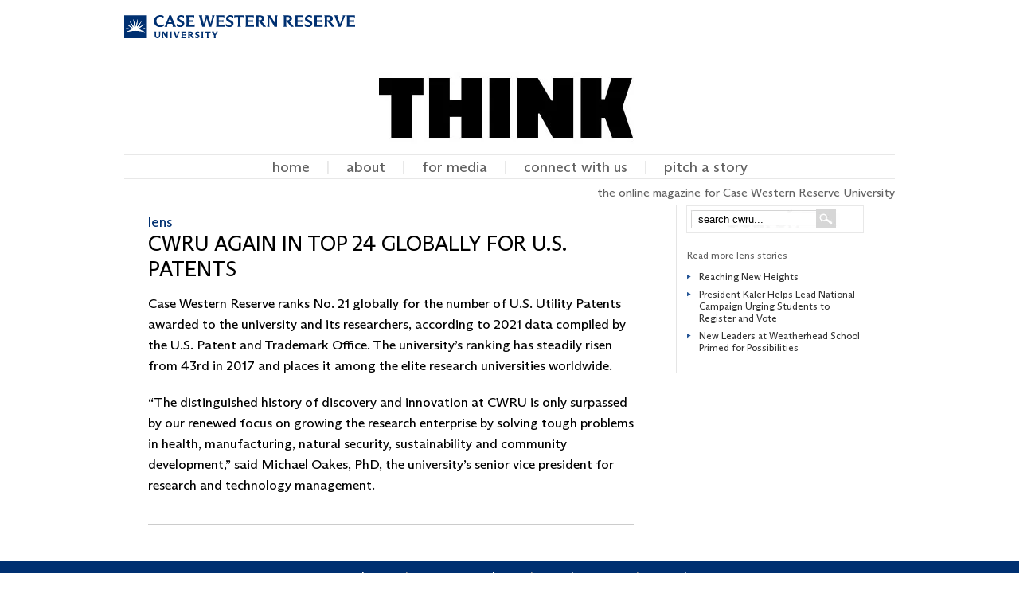

--- FILE ---
content_type: text/html
request_url: https://case.edu/think/fall2022/cwru-again-in-top-24-globally.html
body_size: 13025
content:
<!DOCTYPE html PUBLIC "-//W3C//DTD XHTML 1.0 Strict//EN" "http://www.w3.org/TR/xhtml1/DTD/xhtml1-strict.dtd">
<html xmlns="http://www.w3.org/1999/xhtml" xml:lang="en" lang="en">
<head>
 <meta http-equiv="Content-Type" content="text/html; charset=utf-8"/>
 <meta name="description" content="Case Western Reserve ranks No. 21 globally for the number of U.S. Utility Patents awarded to the university and its researchers."/>
 <meta name="Author" content="Case Western Reserve University" />
 
<!-- Google Tag Manager -->
<script type="text/javascript">(function(w,d,s,l,i){w[l]=w[l]||[];w[l].push({'gtm.start':new Date().getTime(),event:'gtm.js'});var f=d.getElementsByTagName(s)[0],j=d.createElement(s),dl=l!='dataLayer'?'&l='+l:'';j.async=true;j.src='https://www.googletagmanager.com/gtm.js?id='+i+dl;f.parentNode.insertBefore(j,f);})(window,document,'script','dataLayer','GTM-M6NQD8');</script>
<!-- End Google Tag Manager -->
<!-- Google Analytics tracking code inserted automatically by the server -->
<script type="text/javascript">
(function(i,s,o,g,r,a,m){i['GoogleAnalyticsObject']=r;i[r]=i[r]||function(){
  (i[r].q=i[r].q||[]).push(arguments)},i[r].l=1*new Date();a=s.createElement(o),
  m=s.getElementsByTagName(o)[0];a.async=1;a.src=g;m.parentNode.insertBefore(a,m)
  })(window,document,'script','//www.google-analytics.com/analytics.js','ga');
ga("create", "UA-620392-2", "auto");
ga("send", "pageview", {"page":"/think/fall2022/cwru-again-in-top-24-globally.html"});
</script>
<!-- End Google Analytics Code -->
<title> CWRU Again In Top 24 Globally for U.S. Patents | Think magazine | CWRU</title>

 <!-- Open Graph data -->
 <meta property="og:title" content="CWRU Again In Top 24 Globally for U.S. Patents" />
 <meta property="og:type" content="article" />
 <meta property="og:url" content="https://case.edu/think/fall2022/cwru-again-in-top-24-globally.html" />
 <meta property="og:image" content="http://www.case.edu/think/fall2022/images/body/cwru-sign-feat.jpg" />
 <meta property="og:description" content="Case Western Reserve ranks No. 21 globally for the number of U.S. Utility Patents awarded to the university and its researchers." />

 <!-- Twitter Card Metatags -->
<meta name="twitter:title" content="CWRU Again In Top 24 Globally for U.S. Patents">
<meta name="twitter:description" content="Case Western Reserve ranks No. 21 globally for the number of U.S. Utility Patents awarded to the university and its researchers.">
<meta name="twitter:image" content="http://www.case.edu/think/fall2022/images/body/cwru-sign-feat.jpg">
<meta name="twitter:card" content="summary_large_image">

 <!-- Central Stylesheets -->
 <link href="https://case.edu/think/stylesheets/core.css" rel="stylesheet" type="text/css" />
 <link href="https://case.edu/think/stylesheets/layout.css" rel="stylesheet" type="text/css" />

 <!--Exceptions-->
 <!--[if IE 6]><link href="https://case.edu/think/stylesheets/ie6.css" type="text/css" rel="stylesheet" media="screen" /><![endif]-->
 <!--[if IE 7]><link href="https://case.edu/think/stylesheets/ie7.css" type="text/css" rel="stylesheet" media="screen" /><![endif]-->
 <!--[if IE 8]><link href="stylesheets/ie8.css" type="text/css" rel="stylesheet" media="screen" /><![endif]-->

 <!--Site-specific or Page-specific Stylesheets-->
 <link href="https://case.edu/think/stylesheets/story2014.css" rel="stylesheet" type="text/css" />
 <link href="https://case.edu/think/fall2021/css/fall2021.css" rel="stylesheet" type="text/css" />

 <!--Print Stylesheet-->
 <link href="https://case.edu/think/stylesheets/print.css" media="print" rel="stylesheet" type="text/css" />

 <!--Javascripts-->

 <!--addthis-->
 <script type="text/javascript">var addthis_config = {"data_track_addressbar":true};</script>
 <script type="text/javascript" src="//s7.addthis.com/js/300/addthis_widget.js#pubid=ra-53710c1c2dbb73f2"></script>
</head>

<body>
<!-- Google Tag Manager (noscript) -->
<noscript><iframe src="https://www.googletagmanager.com/ns.html?id=GTM-M6NQD8" height="0" width="0" style="display:none;visibility:hidden"></iframe></noscript>
<!-- End Google Tag Manager (noscript) -->

<script type="text/javascript" src="//webapps.case.edu/t4/rave/add_banner"></script>

 <div id="skip_links">
   <ul>
     <li><a href="#topnav">Skip to Navigation</a></li>
     <li><a href="#content">Skip to Content</a></li>
   </ul>
 </div>

 <div class="wrapper">
   <div id="header">
	<div id="topBar">
		<div id="caseLogo">
			<h2 id="uhome" title="Case Western Reserve University"><a href="http://www.case.edu" rel="home" class="replace">Case
					Western Reserve University<span></span></a></h2>
		</div>
		<a href="#"></a>
	</div>
	<div id="toplogo">
		<!--think magazine logo-->
		<a href="http://case.edu/think/"><img src="http://case.edu/think/images/title2.jpg" /></a>

	</div>

	<!--Navigation-->
	<div id="topnav">
		<ul>
			<li><a href="http://www.case.edu/think/">home</a></li>
			<li>|</li>
			<li><a href="http://www.case.edu/think/about.html">about</a></li>
			<li>|</li>
			<li><a href="http://www.case.edu/umc/media-relations/contact-us/">for&nbsp;media</a></li>
			<li>|</li>
			<li><a href="https://case.edu/think/connect/">connect with us</a></li>
			<li>|</li>
			<li><a href="http://www.case.edu/think/story-tips.html">pitch a story</a></li>
			<li>
				<!--|</li>
			<li><a href="http://www.case.edu/magazine/connect">connect</a></li>-->
		</ul>
	</div>

	<!--purpose line-->
	<div id="lineissue">
		<p>the online magazine for Case Western Reserve University</p>
	</div>
</div>
 </div>

 <!--Begin magazine home page content-->
 <div class="wrapper">
   <div id="content">

     <!--Story content-->
     <div id="story" class="story2col">

       <h3 class="article-section">lens</h3>
       <h2 class="article-title">CWRU Again In Top 24 Globally for U.S. Patents</h2>
       <br>
    
<p>Case Western Reserve ranks No. 21 globally for the number of U.S. Utility Patents awarded to the university and its researchers, according to 2021 data compiled by the U.S. Patent and Trademark Office. The university’s ranking has steadily risen from 43rd in 2017 and places it among the elite research universities worldwide.</p> 

<p>“The distinguished history of discovery and innovation at CWRU is only surpassed by our renewed focus on growing the research enterprise by solving tough problems in health, manufacturing, natural security, sustainability and community development,” said Michael Oakes, PhD, the university’s senior vice president for research and technology management.</p>


       <!--Bookmarks and sharing-->
       <div id="bookmarkSection">
         <ul>
           <!-- <li class="facebookLike"><a href="?printable=true" onClick="window.print()">print</a></li> -->
           <li class="bookmarkGen">
             <!-- AddThis Button BEGIN -->
             <div class="addthis_toolbox addthis_default_style ">
               <a class="addthis_button_facebook_like" fb:like:layout="button_count"></a>
               <a class="addthis_button_tweet"></a>
               <a class="addthis_counter addthis_pill_style"></a>
             </div>
             <script type="text/javascript">var addthis_config = {"data_track_addressbar":true};</script>
             <script type="text/javascript" src="//s7.addthis.com/js/300/addthis_widget.js#pubid=ra-53710c1c2dbb73f2"></script>
             <!-- AddThis Button END -->
           </li>
         </ul>
       </div>
       <!--End story sharing-->
     </div>


     <!--Magazine sidebar, search, text and extras-->
     <div id="right2col">
       <div id="rightcol">

         <!--Search, related, -->
         
                                <div id="sidesearch">



<label for="q" style="display:none">search</label>



          <form action="//www.google.com/cse"  target="_parent" name="searchForm" >
            <input type="hidden" name="cx" value="013802920388319893419:7wtcwv_ppd8" />
            <input type="hidden" name="ie" value="UTF-8" />
            <input type="text" name="q" size="30" value="search cwru..." onfocus="if(!this._haschanged){this.value=''};this._haschanged=true;" style="border:0; position:relative; top:-6px; left:10px; margin-right:10px; width:145px;"/>
            <input type="image" name="sa" class="search-btn" src="/think/stylesheets/images/searchbutton.jpg" alt="Search Button">
          </form>

</div><!-- .search -->









         <!--End side controls-->

         <!--Sidebar for story extras-->
         <div id="topsidebar" class="sidebar">
           <div class="sidecontent">
             <span class="sidebarHeader">Read more lens stories</span>
             <p class="sidep">
               <a href="https://case.edu/think/fall2022/reaching-new-heights.html">Reaching New Heights</a>
             </p>
             <p class="sidep">
                <a href="https://case.edu/think/fall2022/president-kaler-helps-lead-national-campaign.html">President Kaler Helps Lead National Campaign Urging Students to Register and Vote</a>
             </p>
             <p class="sidep">
               <a href="https://case.edu/think/fall2022/new-leaders-at-weatherhead.html">New Leaders at Weatherhead School Primed for Possibilities</a>
             </p>
           </div>
         </div>
       </div>
       <!--End Sidebar for story extras-->
     </div>

   </div>
 </div>
 <!--End magazine home page content-->
 <div id="footer">
	<div class="wrapper">
	</div>
	<div style="color:#0a304e;" id="footerin">
		<div class="wrapper">
			<ul>

				<li><a href="http://www.case.edu/think/archive" target="_blank">archives</a></li>
				<li>|</li>
				<li><a href="http://www.case.edu/think/connect" target="_blank">connect with us</a></li>
				<li>|</li>
				<li><a href="http://www.case.edu/think/story-tips.html" target="_blank">pitch a story</a></li>
				<!-- <li>|</li>
				<li><a href="http://www.case.edu/think/subscribe.html" target="_blank">subscribe</a></li> -->
				<li>|</li>
				<li><a href="http://www.case.edu/think/search.html" target="_blank">search</a></li>
			</ul>
		</div>
	</div>
	<div id="footerextra" class="wrapper">

		<div class="footerextras">
			<h4>featured in this issue</h4>

			<ul>
	<li><a href="https://case.edu/think/spring2025/research-care-and-connection.html">
		<h1>Research, Care and Connection</h1>
	The Case Comprehensive Cancer Center delivers pioneering advances for Northeast Ohio and beyond</a></li>

	<li><a href="https://case.edu/think/spring2025/art-history-in-action.html">
		<h1>Art History <i>in Action</i></h1>
		Erin Benay is at the forefront of redefining humanities education</a></li>
        
    <li><a href="https://case.edu/think/spring2025/a-pioneering-mind.html">
		<h1>A Pioneering Mind</h1>
		Alumnus Terrence Sejnowski is a groundbreaking neuroscientist and AI researcher who has spent his career connecting ideas&mdash;and people</a></li>
</ul>


		</div>

		<div id="footerextrasmid" class="footerextras">
			<h4>find us on facebook</h4>

			<iframe src="//www.facebook.com/plugins/likebox.php?href=https%3A%2F%2Fwww.facebook.com%2Fcasewesternreserve&amp;width=279&amp;height=290&amp;colorscheme=light&amp;show_faces=true&amp;header=true&amp;stream=false&amp;show_border=true"
			 scrolling="no" frameborder="0" style="border:none; overflow:hidden; width:279px; height:290px;" allowTransparency="true"></iframe>

		</div>
		<div id="footerextraslast" class="footerextras">
			<h4>get daily updates</h4>

			<a href="http://thedaily.case.edu/news/" target="_blank" title="The Daily, Digital News of Case Western Reserve University.">
				<img style="border: solid 1px #cdcdcd;" class="contestBox" src="http://www.case.edu/think/images/thinkbox.png" alt="The Daily, Digital News of Case Western Reserve University." /></a>
			<h4 class="contestFootro">Wondering what's happening on campus? <br /><a href="http://thedaily.case.edu/news/"
				 target="_blank">Read the latest CWRU news on<br> <em>The Daily</em></a></h4>

		</div>
	</div>
	<div id="footclaimer" class="wrapper">
		<p>&copy; 2024 Case Western Reserve University, Cleveland, Ohio 44106. All rights reserved. <a href="mailto:magazine@case.edu">Contact
				think.</a></p>
		<p class="socialicons">




			<a href="http://www.facebook.com/casewesternreserve" title="follow Case Western Reserve University on Facebook"
			 target="_blank"><img src="http://case.edu/think/includes/images/facebook.png" alt="follow Case Western Reserve University on Facebook" /></a>

			<a href="http://twitter.com/cwru" title="follow Case Western Reserve University on Twitter" target="_blank"><img src="http://case.edu/think/includes/images/twitter.png"
				 alt="follow Case Western Reserve University on Twitter" /></a>

			<a href="http://www.youtube.com/case" title="check out Case Western Reserve University videos on YouTube" target="_blank"><img
				 src="http://case.edu/think/includes/images/youtube.png" alt="check out Case Western Reserve University videos on YouTube" /></a>


			<a href="http://cwru-daily.com/news/feed/" title="get our news delivered via RSS" target="_blank"><img src="http://case.edu/think/includes/images/rss.png"
				 alt="get our news delivered via RSS" /></a>

		</p>

	</div>
</div>


 </body>
</html>


--- FILE ---
content_type: text/css
request_url: https://case.edu/think/stylesheets/core.css
body_size: 550
content:
/******************************************************* // casedotedu core elements // *****************************************************/

/*Power on Arizona!*/
@font-face {
	font-family: "Arizona";
	src: url("https://dudbm6bcnmy8e.cloudfront.net/cwru/fonts/Arizona-Fonts/Arizona-Sans/ABCArizonaSans-Regular.woff2") format("woff2"),url("https://dudbm6bcnmy8e.cloudfront.net/cwru/fonts/Arizona-Fonts/Arizona-Sans/ABCArizonaSans-Regular.woff") format("woff"),url("https://dudbm6bcnmy8e.cloudfront.net/cwru/fonts/Arizona-Fonts/Arizona-Sans/ABCArizonaSans-Regular.otf") format("opentype");
	font-weight: normal;
	font-style: normal
  }

    
/* Reset CSS */
/*///////////////////////////////////////////////////////*/
/*///////////////////////////////////////////////////////*/

*						
	{
	margin:0; 
	padding:0;
	}

body
	{
	font-size:12px;
	font-family: "Arizona", sans-serif;
	min-height:400px;
	overflow-x:hidden;
	}

/* Remove possible quote marks from <q>/<blockquote> */
blockquote	
	{
	color:#003071;
	}

blockquote:before, blockquote:after, q:before, q:after 
	{ 
	content: ""; 
	}
	
blockquote, q 
	{ 
	quotes: "" ""; 
	}

/* Image replacement */
/*///////////////////////////////////////////////////////*/
/*///////////////////////////////////////////////////////*/

.replace
	{
	outline: none;
	display: block; 
	position:relative;
	overflow:hidden;
	text-decoration:none;
	} 

.replace span
	{ 
	display:block; 
	position:absolute; 
	top:0px; 
	left:0px; 
	z-index:1; 
	text-decoration:none;
	}

/* Link styles */
/*///////////////////////////////////////////////////////*/
/*///////////////////////////////////////////////////////*/
	
h1 a
	{
	color:#fff;
	text-transform:uppercase;
	font-weight:normal;
	}

h1 a:visited
	{
	color:#fff;
	}

h1 a:hover
	{
	color:#CCCCCC;
	}

a
	{
	text-decoration:none;
	}

a:hover
	{
	text-decoration:underline;
	}



a						
	{
	color:#666;
	text-decoration:none;
	}
	
/*a:visited
	{
	cursor: pointer;
	color: #4d7992;
	text-decoration: none;
	outline: none;
	}
*/
a:hover
	{
	cursor: pointer;
	/* color: #003071; */
	text-decoration: none;
	}
	


a img				
	{
	border:none;
	}

/* Heading styles */
/*///////////////////////////////////////////////////////*/
/*///////////////////////////////////////////////////////*/

h1
	{
	margin:0; 
	padding:0;
	color:#000;
	font-size:200px;
	font-weight:600;
	}

h2, h2 a
	{
	text-transform:uppercase;
	padding:0px;
	color:#000;
	font-size:19px;
	font-weight:normal;
	}
	
h3						
	{
	text-transform:lowercase; 
	padding:0px;
	color:#626262; 
	font-size:25px; 
	font-weight:normal;
	}

h4
	{
	text-transform:lowercase; 
	padding:0px;
	color:#626262; 
	font-size:25px; 
	font-weight:normal;
	}

h5						
	{
	padding:0px;
	color:#626262; 
	font-size:25px; 
	font-weight:bold;
    line-height: 1.3em;
	}

/* General formatting and styles */
/*///////////////////////////////////////////////////////*/
/*///////////////////////////////////////////////////////*/
p						
	{
	padding-bottom:20px; 
	}

ul
	{
	list-style:inherit;
	}

dl					
	{
	color:#011E3F;
	}

dt
	{
	margin:20px 0 0;
	font-weight:bold;
	}
dd					
	{}

span.green
	{
	color:#61A530;
	}

/*Arizonaize it all*/
h1, h2, h3, h4, h5, h6, p
    {
		font-family: "Arizona", sans-serif;
	}
    

--- FILE ---
content_type: text/css
request_url: https://case.edu/think/stylesheets/layout.css
body_size: 1769
content:
/************************************************* // casedotedu layout (page and navigation) elements // ***********************************************/

/*Power on Arizona!*/
@font-face {
	font-family: "Arizona";
	src: url("https://dudbm6bcnmy8e.cloudfront.net/cwru/fonts/Arizona-Fonts/Arizona-Sans/ABCArizonaSans-Regular.woff2") format("woff2"),url("https://dudbm6bcnmy8e.cloudfront.net/cwru/fonts/Arizona-Fonts/Arizona-Sans/ABCArizonaSans-Regular.woff") format("woff"),url("https://dudbm6bcnmy8e.cloudfront.net/cwru/fonts/Arizona-Fonts/Arizona-Sans/ABCArizonaSans-Regular.otf") format("opentype");
	font-weight: normal;
	font-style: normal
  }
    
/* BODY specs */
/*///////////////////////////////////////////////////////*/
/*///////////////////////////////////////////////////////*/


#skip_links				
	{
	display:none;
	}

.wrapper				
	{
	margin:0 auto; 
	width:968px; 
	padding:0;
	}

.noprint
	{
	display:none;
	}

/* HEADER config */
/*///////////////////////////////////////////////////////*/
/*///////////////////////////////////////////////////////*/

#header					
	{
	max-width:968px;
	width:100%; 
	margin:0 auto; 
	padding:0;
	}

/* image replacement on the logo */
#toplogo
	{
	width: 194px;
	margin:0 auto;
	margin-top:7px;
	padding:0px;
    margin-left: 320px;
	}

#printlogo
	{
	display:none;
	}

#uhome a
	{
	width: 290px;
	height: 65px;
	margin:0px;
	margin-top: 1em;
	padding:0px;
	/* background:url(images/caselogogray.png) no-repeat; */
	background:url(images/caselogoblue.svg) no-repeat; 
	text-decoration:none;
	text-indent:-9999px;
	}

/* #uhome a:hover
	{
	background:url(images/caselogoblue.png) no-repeat;
	} */

#site_title
	{
	width: 194px;
	height: 64px;
	}

#site_title .replace, #site_title .replace span
	{ 
	width: 194px;
	height: 64px; 
	background:url(images/thinklogo.jpg) no-repeat; 
	text-decoration:none;
	}

#lineissue p
	{
	color:#626262;
	text-align:right;
	padding:7px 0px 7px 0px;
	margin:0px;
	font-size:15px;
	}



#lineissue p a
	{
		display:block;
	color:#626262;
	text-align:center;
	padding:7px 0px 7px 0px;
	margin:0px;
	font-size:15px;
	}




/* GLOBAL NAVIGATION configuration */
/*///////////////////////////////////////////////////////*/
/*///////////////////////////////////////////////////////*/
#topnav
	{
	padding:3px;
	margin:10px 0px 0px 0px;
	border-top: #e8e8e8 1px solid;
	border-bottom: #e8e8e8 1px solid;
	text-align:center;
	}

#topnav ul
	{
	color:#e8e8e8;
	font-size:19px;
	}

#topnav ul li
	{
	list-style:none;
	display:inline;
	}

#topnav ul li a
	{
	color:#626262;;
	margin:0px 15px 0px 15px;
	}

#topnav ul li a:hover
	{
	color:#003071;
	text-decoration:none;
	}

/* BODY config */
/*///////////////////////////////////////////////////////*/
/*///////////////////////////////////////////////////////*/

#content				
	{
	float:left;
	margin:0px auto 0 auto; 
	width:968px; 
	padding:0px 0px 0px 0px; 
	text-align:left; 
	margin-bottom:20px;
	}

#content ul
	{
	margin:10px 0 10px 25px;
	}
	
#content li
	{
	margin:3px 0; 
	}
	
	


/* HEADINGS AND STYLES config */
/*///////////////////////////////////////////////////////*/
/*///////////////////////////////////////////////////////*/

	
h3 a						
	{
	color:#626262; 
	text-decoration:none;
	}

h4 a
	{
	color:#bbb;
	text-decoration:none; 
	}

h5 a						
	{
	color:#ddd; 
	text-decoration:none;
	}

h2 a:hover, h3 a:hover, h4 a:hover, h5 a:hover, h6 a:hover
	{
	text-decoration:underline;
	}


.italics
{
	font-style:italic;
}
.bold
{
	font-weight:bold;
}
.author
{
	text-transform:uppercase;
}
h5.subHead
{
	text-transform:none;
}
.photocredit
{
	padding-left:3px;
}
.fullPhotoDiv
{
	width:100%;
	max-width:100% !important;
	margin-top:10px;
	margin-bottom:10px;
	border-right:0px !important;
}

h1
{
	margin:0; 
	padding:0;
	padding-bottom:10px;
	color:#000;
	font-size:20px;
	font-weight:normal;
}


.insidefeatureList 
{
	background-color:#eee; 
	padding:0.5em; 
	margin:0 0 1em 0;
}
.insidefeatureList a, .insidefeatureList a:visited 
{
	color:#003071 !important;
}
.insidefeatureList img 
{
	display:none;
}

.sidebar-related
{
	list-style:none; 
	margin:0 !important;
}
.sidebar-related img 
{
	width:100%;
}
.sidebar-related h6
{
	font-size:14px;
	color:#003071;
}
.sidebar-related li 
{
	margin:15px 0 15px 0 !important;
}
.sidebar-related a, .sidebar-related li a
{
	color:#003071;
}

.photoCollage
{
	display:inline;
}
.photoCollage .photoDiv
{
	display:block;
	margin:0;
	padding:5px;
	border:none;
	max-width:295px;
}

.photoDiv.shelfLife 
{
	width:80px;
	clear:left;
}

.person1, .person2
{
	border-radius:15px;
	padding:15px;
	margin-bottom:15px;
}
.person1
{
	background-color:#eeeeee;
}
.person2
{
	background-color:#CCCCCC;
}
.person1 h5, .person2 h5
{
	display:inline;
	font-size:20px;
}
.person1 h5
{
	color:#ADADAD;
}
.person2 h5
{
	color:#767676 !important;
}
.person1 p, .person2 p
{
	display:inline;
}

/* SEARCH page config */
/*///////////////////////////////////////////////////////*/
/*///////////////////////////////////////////////////////*/
.siteSearch
	{
	width:230px;
	height:32px;
	padding:9px;
	border:#e8e8e8 1px solid;
	
	}

.siteSearch input.text 
	{
	background: none;
	font-family: "Arizona", sans-serif;	
	border: none;
	color: #666;
	font-size:14px;
	font-weight:normal;
	width: 161px;
	w\idth: 161px;
	position:relative;
	top:-5px;
	left:2px;
	}

#searchBtn
	{
	margin-left:21px;
	margin-top:1px;
	}

/* FOOTER config */
/*///////////////////////////////////////////////////////*/
/*///////////////////////////////////////////////////////*/

#footer
	{
	clear: both;
	width:100%;
	min-height:205px;
	}

#footer h4.moretothink
	{
	color:#f5f5f5;
	font-size:50px;
	padding:0px;
	margin:0px;
	margin-bottom:-10px;
	text-align:right;
	}

#footerin
	{
	margin:0px;
	padding:10px;
	width:100%;
	background:#003071;
	text-align:center;
	}

#footerin ul
	{
	color:#fff;
	font-size:1.4em;
	text-align:center;
	}

#footerin ul li
	{
	list-style:none;
	display:inline;
	color:#999;
	text-align:center;
	}

#footerin ul li a
	{
	color:#fff;
	margin:0px 15px 0px 15px;
	}

#footerin ul li a:hover
	{
	color:#D3D3D3;
	text-decoration:none;
	}

#footerextra
	{
	min-height:230px;
	margin-top:10px;
	}

#footerextra h2
	{
	color:#bfbfbf;
	}

#footerextrasmid
	{
	margin-left:65px;
	margin-right:65px;
	}

#footerextrasmid div
    {
    padding-top:5px;
    }

#footerextrasmid ul, #footerextraslast ul
	{
	margin-top:2px;
	}
	
.footerextras
	{
	width:279px;
	float:left;
	font-size:14px;
	}

.footerextras ul
	{
	margin-top:0px;
	margin-left:15px;
	}

.footerextras ul li
	{
	color:#333;
	list-style-image:url(images/arrow.png);
	padding:10px 0px 10px 0px;
	}

.footerextras ul li a
	{
	color:#333;
	}

.footerextras ul li a:hover
	{
	color:#006DA3;
	}

#footerextrasmid ul li
	{
	border-bottom:#999 1px dotted;
	}

#footerextrasmid ul li a
	{
        padding:20px 0px 20px 0px;
	}

#footerextraslast img
	{
	float:right;
	margin:5px 0px 10px 5px; 
	padding:4px; 
	border:#ccc 1px solid;
	}

#footerextraslast img.contestBox
	{
        float:none;
        padding:0px;
        border:none;
	margin:5px 0px 10px 0px; 
	}

#footerextraslast h4.contestFootro
    {
    font-size:14px;
    color:#333;
    text-transform:none;
    line-height:20px;
    }

#footerextraslast h4.contestFootro a
    {
    color:#003071;
    text-decoration:none;
    font-size:17px;
    }
	
p.morefeatured
	{
	margin-top:5px;
	margin-bottom:-20px;
	}

p.morefeatured img
	{
	padding:4px;
	margin:0px;
	border:#ccc 1px solid;
	}

#comments li
	{
	list-style-image:url(images/comment.png);
	}

#footclaimer
	{
	clear:both;
	padding-top:15px;
	text-align:right;
	color:#999;
	}

#footclaimer p
    {
    padding:0px;
    }

#footclaimer p a
	{
	color:#888;
	text-decoration:underline;
	}

#footclaimer p a:hover
	{
	color:#626262;
	}

#footclaimer p.socialicons
    {
    margin:5px 0px 0px 0px;
    padding-bottom:20px;
    }

#footclaimer p.socialicons img
    {
    border:0px;
    }

/*Arizonaize it all*/
h1, h2, h3, h4, h5, h6
    {
		font-family: "Arizona", sans-serif;    
	}


--- FILE ---
content_type: text/css
request_url: https://case.edu/think/stylesheets/story2014.css
body_size: 2227
content:
/******************************************************* // think story layout elements // *****************************************************/

a:link {
    border:none;
    
    
}


/* STORY PAGE styles and configuration */
/*///////////////////////////////////////////////////////*/
/*///////////////////////////////////////////////////////*/
#feature
	{
	width:100%;
	height:234px;
	text-align:center;
	padding:0px;
	background: url(images/blackgrad.png) repeat-x;
	margin-bottom:20px;
	}

#feature div
	{
	width:902px;
	height:220px;
	margin:0 auto;
	padding:7px 0px 7px 0px;
	}

/*story content styles*/
.story2col
	{
	width:610px;
	}
	
#story
	{
	float:left; 
	margin:10px 0px 0px 0px;
	display:block;
	padding-left:30px;
	}

#story ul
	{
	margin-top:0px;
	}
    
#story ul li
    {
    padding-bottom:10px;
    }
    
#story h1
	{
	font-size:26px;
	font-family: "Arizona", sans-serif;	
	line-height:100%;
	
	}
    
#story h2
	{
	font-size:26px;
	font-family: "Arizona", sans-serif;	
	
	}

#story h3
	{
	
	font-size:18px;
	color:#003071;
	text-transform:none;
	font-weight:normal;
	}

#story h4
	{
	text-transform:none;
	color:#999;
	font-size:15px;
	margin-top:5px;
	}	

#story h4.subdeck
	{
	font-weight:normal;
	font-family: "Arizona", sans-serif;	
	color:#999;
	font-size:14px;
	margin-top:0px;
	}

#story h5.firstgraph
	{
	margin-top:25px;
	color:#999;
	font-size:18px;
	text-transform:none;
	}

#story h6
	{
	font-size:14px;
	color:#333;
	}

#story p
	{
	line-height:155%;
	font-size:17px;
	font-family: "Arizona", sans-serif;	

	}

#story p a
	{
	color:#006DA3;
	text-decoration:none;
	}

#story p a:hover
	{
	color:#003071;
	}

#story ul
	{
		font-family: "Arizona", sans-serif;	
		font-size:14px;
	}

#story ul.ranks
	{
	margin-top:5px;
	margin-bottom:25px;
	}

#story p.firstgraph
	{
	margin-top:20px;
	}

#story h3.section
	{
	margin-bottom:15px;
	color:#626262;
	font-size: 20px;
	}

#story h3.needspace
    {
    clear:both;
    padding-top:35px;
    }

#story div.archives
    {
    clear:both;
    float:left;
    margin:40px 0px 0px 0px;
    }

#story div.archives h4 a
    {
    color:#333;    
    }

#story div.archives h4 a:hover
    {
    color:#004480;    
    }
    
#story div.archives p img
    {
    float:left;
    margin-right:15px;
    }

ul.resources, ul.rform
	{
	margin-left:13px;
	line-height:16px;
	font-family: "Arizona", sans-serif;	
	font-size:13px;
	}

ul.resources li
	{
	list-style-image:url(images/arrow.png);
	border-bottom:#999 1px dotted;
	padding:3px 0px 3px 0px;
	}

ul.rform li
	{
	list-style-image:url(images/arrow.png);
	border-bottom:#999 1px dotted;
	padding:3px 0px 10px 0px;
	color:#003071;
	}

ul.resources a
	{
	color:#006DA3;
	text-decoration:none;
	}

ul.resources a:hover
	{
	color:#003071;
	text-decoration:underline;
	}

/*format in-story images*/
div.storyimage
	{
	width:600px;
	float:none;
	margin:0px;
	margin-bottom:20px;
	padding:0px;
	}
	
div.storyimage img
	{
	padding:0px;
	margin:0px;
	}

div.sidecontent a
	{
	color:#333;
	border-bottom:none;
	display: flex;
	}
	div.sidecontent a:before
	{
	content:url(images/arrow.png);
	margin-right: 10px;
	}

div.sidecontent a.media
	{
	color:#006DA3;
	}

div.sidecontent a:hover
	{
	color:#006DA3;
	text-decoration: none;
	}

div.storyimage img, div.storyimageright img, div.storyimageleft img, div.storyimgleft img, div.storyimgright img
	{
	margin-bottom:-3px;
	}

p.storycaption
    {
	margin-top:0px; 
	padding:0px 10px;
	font-style:italic;
	font-family: "Arizona", sans-serif;	
	color:#333;
	background-color:#eee;
	text-align:left;
	}

div.storyimage p.storycaption span.photocredit, div.storyimageright p.storycaption span.photocredit, div.storyimageleft p.storycaption span.photocredit, div.storyimgleft p.storycaption span.photocredit, div.storyimgright p.storycaption span.photocredit
	{
	color:#666;
	}

div.storyimageright
	{
	float:right;
	margin:0px 0px 20px 20px;
	width:300px;
	}

div.storyimgright
	{
	float:right;
	margin:0px 0px 20px 20px;
	}

div.storyimageleft
	{
	float:left;
	margin:0px 20px 20px 0px;
	width:300px;
	}

div.storyimgleft
	{
	float:left;
	margin:0px 20px 20px 0px;
	}

#storyimageleft340
	{
	width:340px;
	}

#storyimagecenter
	{
	text-align:center;
	}

#storyimagesmall
	{
	width:150px;
	}

#storyimagesmalltop
	{
	margin-top:30px;
	width:150px;
	}
	
#imagethumbs {
    height:400px;
    
    
}

#imagethumbs img{
    padding:12px 10px 10px 15px;
    float:left;
    
    
}





/*add, share or bookmark story links*/
#bookmarks
	{
	margin:0px;
	margin-top:15px;
	padding:0px;
	padding-top:5px;
	border-top:#ccc 1px solid;
	}

#bookmarks p
	{
	font-family:"Helvetica Neue", Helvetica, "Lucida Grande", Geneva, Arial, sans-serif;
	font-size:15px;
	font-weight:bold;
	text-align:right;
	}

#bookmarks p a
	{
	font-weight:bold;
	color:#666;
	}

#bookmarks p a:hover
	{
	color:#003071;
	text-decoration:none;
	}

#bookmarks ul
	{
	margin:0px;
	padding:0px;
	position:relative;
	right:0px;
	float:right;
	}

#bookmarks ul li
	{
		font-family: "Arizona", sans-serif;	
		font-size:12px;
	list-style:none;
	display:inline;
	float:left;
	text-transform:uppercase;
	}

#bookmarks ul li.share
	{
	margin:3px 10px 0px 0px;
	}

#bookmarks ul li.first
	{
	margin:0px 4px 0px 0px;
	}

#bookmarks ul li.second
	{
	margin:3px 10px 0px 0px;
	}

#bookmarks ul li a
	{
	margin:0px;
	text-transform:none;
	color:#003071;
	}

#digg .replace, #digg .replace span
	{ 
	width: 16px;
	height: 14px; 
	background:url(images/digg.gif) left bottom no-repeat; 
	text-decoration:none;
	}

#delicious .replace, #delicious .replace span
	{ 
	width: 18px;
	height: 18px; 
	background:url(images/delicious.gif) left bottom no-repeat; 
	text-decoration:none;
	}

#reddit .replace, #reddit .replace span
	{ 
	width: 18px;
	height: 18px; 
	background:url(images/reddit.gif) no-repeat; 
	text-decoration:none;
	}

#facebook .replace, #facebook .replace span
	{ 
	width: 16px;
	height: 16px; 
	background:url(images/facebook.gif) no-repeat; 
	text-decoration:none;
	}

#google .replace, #google .replace span
	{ 
	width: 18px;
	height: 17px; 
	background:url(images/google.jpg) no-repeat; 
	text-decoration:none;
	}

/*Bookmark section w/ bookmark/share, digg and FB like*/
#bookmarkSection
    {
    margin:15px 0px 0px 0px;
    padding:5px 0px 0px 0px;
    border-top:#ccc 1px solid;
    font-family: Helvetica, Arial, sans serif;
    }

#bookmarkSection ul
    {
    list-style:none;
    margin:5px 0px 0px 0px;
    font-family: Helvetica, Arial, sans serif;
    }

#bookmarkSection ul li
    {
    float:left;
    font-size:15px;
    font-weight:bold;
    }

#bookmarkSection ul li a
    {
    color:#626262;
    }

#bookmarkSection ul li.digg
    {
    padding:3px 10px 0px 10px;
    }

#bookmarkSection ul li.bookmarkGen
    {
    float:right;
    }

/*google connect components*/
#thinkeractivity
	{
	clear:both;
	padding-top:15px;
	}

#thinkerate
	{
	float:none;
	padding:0px;
	margin:0px;
	width:610px;
	}

#thinkercomment, #thinkerlog
	{
	float:none;
	margin-top:10px;
	padding:0px;
	width:610px;
	}

#thinkerlogsmall
	{
	padding-left:12px;
	padding-top:5px;
	}

/*specs for RIGHT COLUMN on home page: two-column layout with one two-col column*/
#right2col					
	{
	background: none;
	float:right; 
	width:320px; 
	}

#rightcol
	{
	margin-left:45px;
	border-left:#e5e5e5 1px solid;
	}

/*specs for search, font adjustment tools and print links, etc.*/
#sidecontrols
	{
	padding-top:5px;
	margin-top:15px;
	}

#sidecontrols ul.tools
	{
	color:#aaa;
	font-size:15px;
	font-weight:bold;
	margin:0px 0px 5px 15px;
	}

#sidecontrols ul.tools li
	{
	list-style:none;
	display:inline;
	color:#ccc;
	}

#sidecontrols ul li a
	{
	font-weight:bold;
	color:#999;
	}

#sidecontrols ul li a:hover
	{
	color:#003071;
	text-decoration:none;
	}

#sidesearch
	{
	width:213px;
	height:25px;
	padding:4px;
	margin-left:12px;
	border:#e8e8e8 1px solid;
	background:url(images/searchbox.jpg) no-repeat;
	}

#sidesearch input.text 
	{
	background: none;
	border: none;
	color: #666;
	font-size:14px;
	font-weight:normal;
	width: 161px;
	w\idth: 161px;
	position:relative;
	top:-2px;
	left:2px;
	}

#searchbutton
	{
	margin-left:21px;
	margin-top:1px;
	}

/*specs for sidebar extras to magazine stories*/
div.sidebar
	{
	padding-top:10px;
	padding-bottom:20px;
	margin-bottom:10px;
	}

#topsidebar
	{
	margin-top:10px;
	}

div.sideimage
	{
	background:url(images/sideimagebg.png) repeat-y;
	padding:13px;
	width:210px;
	border-top:#e8e8e8 1px solid;
	border-bottom:#e8e8e8 1px solid;
	}

div.sideimage img
	{
	width:210px;
	padding:0px;
	margin:0px;
	}

div.sidecontent
	{
	width:236px;
	}

div.sidecontent h3
	{
	color:#ccc;
	margin:2px 0px 0px 13px;
	}

div.sidecontent h6
	{
	color:#003071;
	font-family: "Arizona", sans-serif;	
	font-size:14px;
	font-weight:normal;
	margin:0px 0px 0px 13px;
	}

/*Q&A story specific styles*/
div.question, div.qanswer
	{
	clear:both;
	display:block;
	}

div.question
	{
	margin-top:20px;
	}

#firstquestion
	{
	margin-top:0px;
	}

/*Timeline specific styles*/
div.timeline
	{
	clear:both;
	display:block;
        margin-top:20px;
	}

#firstmilestone
	{
	margin-top:30px;
	}

/*Shelf Life specific styles*/
p.shelflife
	{
	clear:both;
	}

img.bookcover
	{
	width:100px;
	height:148px;
	padding:5px;
	border:#999 1px solid;
	float:left;
	margin:0px 10px 20px 0px;
	}

div.storyGraphic
	{
	width:600px;
        float:none;
	margin:0px;
	padding:0px;
        display:block;
	}
    
div.storyGraphic p.panels
    {
    float:left;
    padding:8px;
    }

p.postPanels
    {
    clear:both;
    padding-top:50px;
    }

   .photoDiv {
	display:inline;
	margin-right:20px;
	padding:0 10px 10px 0;
	float:left;
	background:#fff;
	border-right:2px dotted #CCC;
	border-bottom:2px solid #f2f2f2;
	max-width:300px;

}
.photoDiv img {
	width:100%;
}
.photoDiv p{
	padding:3px 3px 0 0;
	font-family: "Arizona", sans-serif;	
	color:#666;
		text-transform:uppercase;

}
.photocredit {
	color:#777;
	text-transform:uppercase;
	font-family: "Arizona", sans-serif;	
	font-weight:700;
	font-size:70%;
	text-align:right;
	float:right;
} 


  .photoDivRight {
	display:inline;
	margin-left:20px;
	padding:0 0 0 10px;
	float:right;
	background:#fff;
	border-left:2px dotted #CCC;

}
.photoDivRight img {
	width:100%;
}
.photoDivRight p{
	padding:3px 3px 0 0;
	font-family: "Arizona", sans-serif;	
	color:#666;
		text-transform:uppercase;

}
.photocredit {
	color:#777;
	text-transform:uppercase;
	font-family: "Arizona", sans-serif;	
	font-weight:700;
	font-size:70%;
	text-align:right;
	float:right;
} 


.section {color:#eeeeee;}

.sidep {margin: 2px 0px 0px 13px; padding-bottom: 5px;}

.sidep:first-of-type { padding-top: 10px;}


--- FILE ---
content_type: text/css
request_url: https://case.edu/think/fall2021/css/fall2021.css
body_size: 1314
content:
/******************************************************* // Print Magazine-specific layout elements // *****************************************************/


/*Power on Arizona!*/
@font-face {
	font-family: "Arizona";
	src: url("https://dudbm6bcnmy8e.cloudfront.net/cwru/fonts/Arizona-Fonts/Arizona-Sans/ABCArizonaSans-Regular.woff2") format("woff2"),url("https://dudbm6bcnmy8e.cloudfront.net/cwru/fonts/Arizona-Fonts/Arizona-Sans/ABCArizonaSans-Regular.woff") format("woff"),url("https://dudbm6bcnmy8e.cloudfront.net/cwru/fonts/Arizona-Fonts/Arizona-Sans/ABCArizonaSans-Regular.otf") format("opentype");
	font-weight: normal;
	font-style: normal
  }


/* FLASH Feature section styles */

/*///////////////////////////////////////////////////////*/

/*///////////////////////////////////////////////////////*/


#feature2, #coverStory

	{

	width:100%;

	height:285px;

	text-align:center;

	padding:0px;

	margin-bottom:20px;

	}







#coverStory div

	{

	width:968px;

	height:250px;

	margin:0 auto;

	padding:0px;

	color:#fff;

	}



#feature div p a

    {

    color:#626262;

    text-decoration:underline;

    }



#feature h1.flashdetect

    {

    padding-top:20px;

    }



#coverStory

    {

    height:285px;

    background: url(images/fw09bg.png) repeat-x;

    }



#coverStory div

    {

    height:285px;

    color:#666;

    }



#featureHolder

    {

    background-color: #333333

    }



/* MAGAZINE STORY feature section styles and config */

/*///////////////////////////////////////////////////////*/

/*///////////////////////////////////////////////////////*/

h5.issuedate

	{

	color:#393;

	}



h5.newsection

	{

	margin-top:45px;

	}



/*Left column (typically used for MAG home): Features and two one-story sections*/

#leftFcol

	{

	width:370px;

	min-height:400px;

	float:left;

	padding:0px 5px 20px 0px;

	}



.featureList, .subFeatureList

	{

	width:380px;

	margin:40px 0px 20px 0px;

	clear:both;

	display:block;

	}



#firstFeatureList

	{

	margin-top:15px;

	}



#subFeatureList

	{

	margin-top:3px;

	}



.featureList h2

	{

	font-size:25px;

	}



.featureList p

	{

	clear:both;

	padding:0px;

	}



.featureList p img, .deptList p img

	{

	margin:1px 0px 1px 0px;

	padding:4px;

	border:#eee 1px solid;

	}



.featureList h6, .featureList h6 a, .deptList h6, .deptList h6 a

	{

	color:#666;

	font-size:14px;

	font-weight:normal;

	}



/*Left column (typically used for THINK home): Multimedia features and podcast*/

#mmfeatures

	{

	margin-top:5px;

        width:380px;

	}



#mmfeatures h2, #podcast h2

	{

	font-size:20px;

	}



#mmfeatures h2 a, #podcast h2 a

	{

	color:#000;

	}



#mmfeatures h6, #podcast h6, #launchSection h6

	{

	color:#666;

	font-size:14px;

	font-weight:normal;

	margin-bottom:10px;

        line-height:20px;

	}



#mmfeatures h6 a, #podcast h6 a, span.connectLink a, #launchSection h6 a

	{

	color:#0a304e;

	text-transform:lowercase;

	font-size:19px;

	font-weight:bold;

	}



#mmfeatures h6 a.inTextLink

	{

	color:#666;

	font-size:14px;

	font-weight:normal;

	margin-bottom:10px;

        line-height:16px;

	text-transform:none;

	text-decoration:underline;

	}





#mmfeatures div.videoholder

	{

	margin-bottom:8px;

	}



#morevideos, #launchSection

	{

	width:380px;

	margin:0px;

	margin-top:5px;

	padding:0px;

	}



#launchSection

    {

    padding-bottom:20px;

	 clear:both;

    }



.mmextra

	{

	width:95px;

	float:left;

	}



.mmextra p

	{

	width:85px;

	font-size:11px;

	}



.mmextra p a

	{

	color:#333;

	}



.mmextra img, .mmextra img a

	{

	border:none;

	}



.mmextra img

	{

	padding:3px;

	border:#ccc 1px solid;

	}
    
.sidebarHeader 
    
    {
 
    color: #626262;
  
    margin: 2px 0px 0px 13px;

    }      

#podcast, #debate, #connector

    {

        clear:both;

    }

    

#debate h5, #connector h5

    {

        padding-top:15px;

    }



#connector p

    {

    float:left;

    width:120px;

    height:97px;

    margin:0px 10px 0px 0px;

    }



#connector p img, #connector p img a

    {

    border:0px;

    }

    

/*Right column: stories from the magazine departments*/

#rightScol

	{

	width:575px;

	float:right;

	}

.photoDiv.right {
	float: right;
	margin-left: 20px;
	margin-right: initial;
	padding: 0 10px 0 10px;
	border-left: 2px dotted #CCC;
	border-right: none;
}

#rightScolLeft

	{

	width:250px;

	float:left;

	padding-right:40px;

	text-align:left;

	}

    

#rightSTcolLeft

	{

	width:280px;

	float:left;

	padding-right:30px;

	text-align:right;

	}



#rightScolRight

	{

	width:245px;

	float:left;

	}



#rightSTcolRight

	{

	width:240px;

	float:left;

	}



div.deptList

	{

	clear:both;

	display:block;

	}



#rightScolRight div.deptList

	{

	width:260px;

	margin-bottom:25px;

	}



#rightSTcolRight div.deptList

	{

	width:240px;

	margin-bottom:40px;

	}



#rightScolLeft div.deptList

	{

	width:270px;

	margin-bottom:45px;

	}



#rightSTcolLeft div.deptList

	{

	width:280px;

	margin-bottom:35px;

	}



#firstLeftList

	{

	margin-top:16px;

	}



#rightSTcolLeft div#firstLeftList

    {

        margin-top:4px;

    }



#firstRightList

	{

	margin-top:11px;

	}



#rightSTcolRight div#firstRightList

	{

	margin-top:6px;

	}



.deptList h2

	{

	font-size:20px;

	}



.deptList p

	{

	clear:both;

	padding:0px;

	}



/*Contest styles*/

h6.contestCopy, h6.contestCopy a

    {

	font-family: "Arizona", sans-serif;

    color:#000;

    font-size:14px;

    }



h6.contestCopy

    {

    padding-left:5px;

    color:#666;

    }



h6.contestCopy a

    {

    color:#0a304e;

    text-transform:lowercase;

    font-size:17px;

    }

.gray-box .h5, .gray-box h5 {
	color: #999;
}

.gray-box .photoCollage .photoDiv {
	border-bottom:none;
	max-width: 270px;
}

.gray-box {
	background-color: #e0e0e0;
	padding-left: 20px;
	padding-top: 20px;
	padding-right: 15px;
	margin-bottom: 20px;
}

.gray-box .photoDiv, .quote .photoDiv {
	background: initial;
	border-bottom: 2px solid #CCC;
}


/*Arizonaize it all*/

h2, h3, h4, h5, h6

    {

		font-family: "Arizona", sans-serif;

    }

--- FILE ---
content_type: text/css
request_url: https://case.edu/think/stylesheets/print.css
body_size: 531
content:
/******************************************************* // print think layout elements // *****************************************************/

/* Reset styles and configuration */
/*///////////////////////////////////////////////////////*/
/*///////////////////////////////////////////////////////*/

html, body, div, span, object, iframe,
h1, h2, h3, h4, h5, h6, p, blockquote, pre,
a, abbr, acronym, address, code,
del, dfn, em, img, q, ol, ul, li,
fieldset, form, label, legend,
table, caption, tbody, tfoot, thead, tr, th, td 
	{
	margin: 0;
	padding: 0;
	border: 0;
	font-weight: inherit;
	font-style: inherit;
	font-size: 100%;
	font-family: inherit;
	vertical-align: baseline;
	}

/* BASIC print styles and configuration */
/*///////////////////////////////////////////////////////*/
/*///////////////////////////////////////////////////////*/	
* 								
	{
	margin:0; 
	padding:0;
	overflow: visible !important;
	}
	
body, div
	{
	margin:0; 
	padding:0;
	}

dl, dd
	{
	}
								
dt
	{
	font-weight:bold;
	}

p									
	{
	}
	
em								
	{
	font-style:italic;
	}

h1, h2, h3, h4, h5, h6
	{
	font-family:Helvetica, Geneva, Arial, sans-serif;
	text-transform:none;
	}

h2
	{
	font-size:18pt;
	font-weight:bold;
	text-transform:uppercase;
	}

/* HOME PAGE print styles and configuration */
/*///////////////////////////////////////////////////////*/
/*///////////////////////////////////////////////////////*/

#skiplinks, #topnav, #feature, #sidecontrols, #sidesearch, #footerin, div.storyimageright, #bookmarks, .sidebar, #footerin, .footerextras
	{
	display:none;
	}

#site_title .replace, #site_title .replace span
	{ 
	font-size:82px;
	text-transform:lowercase;
	font-family:Helvetica, Geneva, Arial, sans-serif;
	font-weight:bold;
	color:#000;
	display:block;
	min-height:100px;
	background:url(images/thinklogo.jpg) no-repeat;
	}

#header, #content, #home, #story, #sidebar
	{
	width:100%;
	margin:0px;
	padding:0px;
	padding-bottom:20px;
	float:none;
	}

#home p, #content p, #story p
	{
	font-family:"Times New Roman", Times, serif;
	font-size:10pt;
	line-height:115%;
	margin-bottom:10px;
	}

h3.section
	{
	margin-top:20px;
	}

#footer
	{
	font-family:"Times New Roman", Times, serif;
	font-size:10pt;
	}

--- FILE ---
content_type: image/svg+xml
request_url: https://case.edu/think/stylesheets/images/caselogoblue.svg
body_size: 16571
content:
<svg id="CWRU_Logo" data-name="CWRU Logo" xmlns="http://www.w3.org/2000/svg" viewBox="0 0 1729.58 172.4"><defs><style>.cls-1{fill:#003071;}.cls-2{fill:#fff;}</style></defs><title>CWRU_Two-line horizontal logo_RGB Blue</title><path class="cls-1" d="M45.58,49.5V219.8h170.3V49.5Zm115,109.43c18.08,4.5,32.81,12.24,39.19,15l-.13.51a277.89,277.89,0,0,0-138,0l-.13-.51c6.4-2.78,21.19-10.55,39.31-15.06,0-.22,0-.19,0-.4L56.72,146l.09-.47,52,6.13c.08-.19.08-.17.16-.37L63.84,116.06l.27-.4,49.53,28,.28-.28L83.75,90.59l.4-.26,37.14,47.92.37-.15-8-62.33.47-.09,16.42,60.58h.4l16.42-60.58.47.09-8,62.33.37.15L177.3,90.33l.4.26-30.17,52.83.28.28,49.53-28,.27.4L152.5,151.27l.15.37,52-6.13.1.47-44.15,12.55C160.6,158.74,160.6,158.71,160.6,158.93Z" transform="translate(-45.58 -47.75)"/><path class="cls-2" d="M204.64,145.51l-52,6.13-.15-.37,45.11-35.21-.27-.4-49.53,28-.28-.28L177.7,90.59l-.4-.26-37.14,47.92-.37-.15,8-62.33-.47-.09-16.42,60.58h-.4L114.11,75.68l-.47.09,8,62.33-.37.15L84.15,90.33l-.4.26,30.17,52.83-.28.28-49.53-28-.27.4L109,151.27c-.08.2-.08.18-.16.37l-52-6.13-.09.47,44.15,12.5c0,.21,0,.18,0,.4C82.74,163.39,68,171.16,61.55,173.94l.13.51a277.89,277.89,0,0,1,138,0l.13-.51c-6.38-2.77-21.11-10.51-39.19-15,0-.22,0-.19,0-.4L204.74,146Z" transform="translate(-45.58 -47.75)"/><path class="cls-1" d="M343.27,115.87a48.26,48.26,0,0,1-11.69,5.85,39.55,39.55,0,0,1-12.55,2,34.15,34.15,0,0,1-16.47-3.92,28.07,28.07,0,0,1-11.38-11.25,35.16,35.16,0,0,1-4.1-17.41,35.44,35.44,0,0,1,3.73-16.53,27.26,27.26,0,0,1,10.57-11.25,30.09,30.09,0,0,1,15.66-4,26.79,26.79,0,0,1,12.8,3.17,31.56,31.56,0,0,1,10.45,9.14H341V54.09a49,49,0,0,0-12.24-4.73,57.34,57.34,0,0,0-13.49-1.61,51,51,0,0,0-23.37,5.47A43.31,43.31,0,0,0,274.58,69q-6.52,10.32-6.52,24t6.21,23.68a41.27,41.27,0,0,0,17,15.54,52.46,52.46,0,0,0,23.93,5.41,43.13,43.13,0,0,0,16.35-3,44.41,44.41,0,0,0,14.11-9.38Z" transform="translate(-45.58 -47.75)"/><path class="cls-1" d="M407.79,135.27v.62h26.48v-.62a29.11,29.11,0,0,1-3.48-4.54,47.61,47.61,0,0,1-3-5.84c-1-2.28-2-4.67-3-7.15a2,2,0,0,1-.19-.56,2.3,2.3,0,0,0-.19-.56l-27-67.13H382.8l-26.47,67.63c-.17.41-.34.85-.5,1.3s-.33.89-.5,1.31c-1.66,4.22-3,7.44-4.1,9.63a19.69,19.69,0,0,1-4.48,5.91v.62H369v-.62a11.21,11.21,0,0,1-1.8-5,19.21,19.21,0,0,1,.37-6,55.64,55.64,0,0,1,2.3-7.64l1.46-3.86h33.26l1.59,4.11a59,59,0,0,1,2.36,7.46,22.51,22.51,0,0,1,.62,6A11.12,11.12,0,0,1,407.79,135.27Zm-32.18-33.82,11.79-31.2h.75l12.07,31.2Z" transform="translate(-45.58 -47.75)"/><path class="cls-1" d="M464.23,137.63a36.24,36.24,0,0,0,15.85-3.42,28.05,28.05,0,0,0,11.32-9.51,24.11,24.11,0,0,0,4.16-13.92,21.93,21.93,0,0,0-4.1-13.31,30,30,0,0,0-11.94-9.2L467.59,82.8a22.84,22.84,0,0,1-7.77-5.28A9.65,9.65,0,0,1,457.39,71a10.42,10.42,0,0,1,1.93-6.34,12,12,0,0,1,5.29-4,19.4,19.4,0,0,1,7.46-1.37,23.64,23.64,0,0,1,20.38,11.44h.75V53.46a33.84,33.84,0,0,0-9.7-4.16,45.12,45.12,0,0,0-11.93-1.55,36,36,0,0,0-16,3.48,27.47,27.47,0,0,0-11.19,9.63,24.51,24.51,0,0,0-4,13.74A22,22,0,0,0,444.59,88q4.23,5.79,12.56,9.64l11.06,5.09a25.3,25.3,0,0,1,7.65,5,9.46,9.46,0,0,1,2.55,6.78,9.69,9.69,0,0,1-2.12,6.4,12.61,12.61,0,0,1-5.53,3.79,21.07,21.07,0,0,1-7.27,1.24,26.58,26.58,0,0,1-13.06-3.6,32.24,32.24,0,0,1-11.19-10.82h-.74v17.65a41.5,41.5,0,0,0,12.06,6.28A43.32,43.32,0,0,0,464.23,137.63Z" transform="translate(-45.58 -47.75)"/><path class="cls-1" d="M567.85,121.65a15.84,15.84,0,0,1-6,2.3,49.23,49.23,0,0,1-8.58.63H529.37V98.1h16.79a53.81,53.81,0,0,1,8,.49A20.5,20.5,0,0,1,559.4,100a12.19,12.19,0,0,1,3.66,2.55h.75V82.18h-.75a15.87,15.87,0,0,1-3.72,2.61,17.66,17.66,0,0,1-5.16,1.49,52.24,52.24,0,0,1-8,.5H529.37v-26h21.89a54.22,54.22,0,0,1,9,.62,20.28,20.28,0,0,1,5.9,1.87,13.91,13.91,0,0,1,4.23,3.48h.75V49.49h-63v.62a19.62,19.62,0,0,1,2.17,4.6,29.54,29.54,0,0,1,1.18,5.65,65.46,65.46,0,0,1,.37,7.53v49.47a66.49,66.49,0,0,1-.37,7.65,29.65,29.65,0,0,1-1.18,5.66,19.81,19.81,0,0,1-2.17,4.6v.62H573v-19h-.75A14.51,14.51,0,0,1,567.85,121.65Z" transform="translate(-45.58 -47.75)"/><path class="cls-1" d="M718.34,61.73a48.35,48.35,0,0,1,2.42-6.28,43.3,43.3,0,0,1,3-5.34v-.62H703.3v.62A16,16,0,0,1,705,55.39a21.25,21.25,0,0,1-.06,5.84A77.64,77.64,0,0,1,703.42,69l-11.19,43.52h-.75l-16.65-63h-21l2.74,7.58-14.67,55.82h-.74L630,69.87A54.85,54.85,0,0,1,628.33,62a22.88,22.88,0,0,1,.06-6.09,19.91,19.91,0,0,1,1.93-5.84v-.62H604.09v.62a43.21,43.21,0,0,1,3,5.34,44.9,44.9,0,0,1,2.43,6.47c.74,2.48,1.53,5.18,2.36,8.08l18.52,65.89H647l17.16-63.28h.74l16.53,63.28H697.7l18.4-66.64Q717.21,65.27,718.34,61.73Z" transform="translate(-45.58 -47.75)"/><path class="cls-1" d="M792.37,121.65a15.84,15.84,0,0,1-6,2.3,49.23,49.23,0,0,1-8.58.63H753.89V98.1h16.78a54,54,0,0,1,8,.49,20.42,20.42,0,0,1,5.28,1.43,12.36,12.36,0,0,1,3.67,2.55h.75V82.18h-.75a15.72,15.72,0,0,1-3.73,2.61,17.48,17.48,0,0,1-5.16,1.49,52.06,52.06,0,0,1-8,.5H753.89v-26h21.88a54.14,54.14,0,0,1,9,.62,20.36,20.36,0,0,1,5.91,1.87,14.15,14.15,0,0,1,4.23,3.48h.74V49.49h-63v.62a19.65,19.65,0,0,1,2.18,4.6A29.54,29.54,0,0,1,736,60.36a65.46,65.46,0,0,1,.37,7.53v49.47A66.49,66.49,0,0,1,736,125a29.65,29.65,0,0,1-1.18,5.66,19.84,19.84,0,0,1-2.18,4.6v.62h64.9v-19h-.75A14.51,14.51,0,0,1,792.37,121.65Z" transform="translate(-45.58 -47.75)"/><path class="cls-1" d="M848.25,88.27,836.31,82.8a23,23,0,0,1-7.77-5.28A9.69,9.69,0,0,1,826.12,71a10.36,10.36,0,0,1,1.93-6.34,12,12,0,0,1,5.28-4,19.44,19.44,0,0,1,7.46-1.37,23.68,23.68,0,0,1,20.39,11.44h.74V53.46a33.77,33.77,0,0,0-9.69-4.16,45.25,45.25,0,0,0-11.94-1.55,36,36,0,0,0-16,3.48,27.34,27.34,0,0,0-11.19,9.63,24.43,24.43,0,0,0-4,13.74A22,22,0,0,0,813.31,88q4.23,5.79,12.56,9.64l11.06,5.09a25.3,25.3,0,0,1,7.65,5,9.42,9.42,0,0,1,2.55,6.78,9.69,9.69,0,0,1-2.12,6.4,12.61,12.61,0,0,1-5.53,3.79,21.07,21.07,0,0,1-7.27,1.24,26.58,26.58,0,0,1-13.05-3.6A32.24,32.24,0,0,1,808,111.52h-.75v17.65a41.75,41.75,0,0,0,12.06,6.28A43.34,43.34,0,0,0,833,137.63a36.27,36.27,0,0,0,15.85-3.42,28.09,28.09,0,0,0,11.31-9.51,24,24,0,0,0,4.16-13.92,21.86,21.86,0,0,0-4.1-13.31A30,30,0,0,0,848.25,88.27Z" transform="translate(-45.58 -47.75)"/><path class="cls-1" d="M870.25,67.26H871a11.61,11.61,0,0,1,4-3.66,20.32,20.32,0,0,1,6.27-2.18,48,48,0,0,1,9.14-.74h7.83V117a71,71,0,0,1-.37,8,24,24,0,0,1-1.31,5.72,16.16,16.16,0,0,1-2.67,4.6v.62H920.1v-.62a16.16,16.16,0,0,1-2.67-4.6,24.45,24.45,0,0,1-1.31-5.72,73.51,73.51,0,0,1-.37-8V60.68h7.83a47.93,47.93,0,0,1,9.14.74A20.48,20.48,0,0,1,939,63.6a11.7,11.7,0,0,1,4,3.66h.74V49.49H870.25Z" transform="translate(-45.58 -47.75)"/><path class="cls-1" d="M1012.91,121.65a15.84,15.84,0,0,1-6,2.3,49.23,49.23,0,0,1-8.58.63H974.43V98.1h16.78a54,54,0,0,1,8,.49,20.42,20.42,0,0,1,5.28,1.43,12.36,12.36,0,0,1,3.67,2.55h.75V82.18h-.75a15.72,15.72,0,0,1-3.73,2.61,17.57,17.57,0,0,1-5.16,1.49,52.15,52.15,0,0,1-8,.5H974.43v-26h21.88a54.22,54.22,0,0,1,9,.62,20.46,20.46,0,0,1,5.91,1.87,14.15,14.15,0,0,1,4.23,3.48h.74V49.49h-63v.62a19.65,19.65,0,0,1,2.18,4.6,30.33,30.33,0,0,1,1.18,5.65,65.46,65.46,0,0,1,.37,7.53v49.47a66.49,66.49,0,0,1-.37,7.65,30.44,30.44,0,0,1-1.18,5.66,19.84,19.84,0,0,1-2.18,4.6v.62h64.9v-19h-.75A14.62,14.62,0,0,1,1012.91,121.65Z" transform="translate(-45.58 -47.75)"/><path class="cls-1" d="M1079.35,93.5a26.57,26.57,0,0,0,11.56-8.33A19.85,19.85,0,0,0,1095,72.73a19.73,19.73,0,0,0-4-12.3,25.27,25.27,0,0,0-11.25-8.08,46.16,46.16,0,0,0-17-2.86h-32.57v.62a15.33,15.33,0,0,1,2.42,4.66,25.44,25.44,0,0,1,1.06,5.59c.16,2,.25,4.54.25,7.53v49c0,3.15-.11,5.8-.31,7.95a27,27,0,0,1-1.12,5.72,19.51,19.51,0,0,1-2.3,4.73v.62h24.86v-.62a19.51,19.51,0,0,1-2.3-4.73,27,27,0,0,1-1.12-5.72q-.32-3.22-.31-7.95V97.1h6.47l29.21,38.79h21.63v-.25L1076.3,94.55C1077.34,94.23,1078.37,93.89,1079.35,93.5Zm-28-7.34V60.43h9.2c5.06,0,9,1,11.94,3.17s4.35,5.2,4.35,9.26a12.49,12.49,0,0,1-2,7.08,12.7,12.7,0,0,1-5.72,4.6,22.06,22.06,0,0,1-8.83,1.62Z" transform="translate(-45.58 -47.75)"/><path class="cls-1" d="M1174,50.11a15.15,15.15,0,0,1,2.3,4.6,29.52,29.52,0,0,1,1.12,6c.2,2.23.31,4.84.31,7.83v43.14h-.75l-35.68-62.16h-25.73v.37l3.23,4.85v61.91q0,4.47-.31,7.89a30.79,30.79,0,0,1-1.12,6.09,14.77,14.77,0,0,1-2.3,4.67v.62h20.51v-.62a15,15,0,0,1-2.3-4.67,30,30,0,0,1-1.11-6q-.32-3.36-.32-8V68.13h.75L1172,135.89h18.77V68.51c0-3.07.11-5.7.31-7.9a29.46,29.46,0,0,1,1.12-5.9,15.15,15.15,0,0,1,2.3-4.6v-.62H1174Z" transform="translate(-45.58 -47.75)"/><path class="cls-1" d="M1287.21,93.5a26.62,26.62,0,0,0,11.56-8.33,19.84,19.84,0,0,0,4.1-12.44,19.72,19.72,0,0,0-4-12.3,25.36,25.36,0,0,0-11.26-8.08,46.09,46.09,0,0,0-17-2.86H1238.1v.62a15.14,15.14,0,0,1,2.43,4.66,24.88,24.88,0,0,1,1,5.59c.17,2,.25,4.54.25,7.53v49q0,4.72-.31,7.95a27,27,0,0,1-1.12,5.72,19.15,19.15,0,0,1-2.3,4.73v.62H1263v-.62a19.15,19.15,0,0,1-2.3-4.73,26.35,26.35,0,0,1-1.12-5.72q-.32-3.22-.31-7.95V97.1h6.46l29.22,38.79h21.63v-.25l-32.4-41.09C1285.2,94.23,1286.22,93.89,1287.21,93.5Zm-28-7.34V60.43h9.2q7.57,0,11.93,3.17t4.35,9.26a12.42,12.42,0,0,1-2,7.08,12.64,12.64,0,0,1-5.72,4.6,22,22,0,0,1-8.82,1.62Z" transform="translate(-45.58 -47.75)"/><path class="cls-1" d="M1382.62,121.65a15.84,15.84,0,0,1-6,2.3,49.18,49.18,0,0,1-8.57.63h-23.87V98.1h16.78a53.72,53.72,0,0,1,8,.49,20.5,20.5,0,0,1,5.29,1.43,12.36,12.36,0,0,1,3.67,2.55h.74V82.18h-.74a16.14,16.14,0,0,1-3.73,2.61,17.66,17.66,0,0,1-5.16,1.49,52.24,52.24,0,0,1-8,.5h-16.78v-26H1366a54.22,54.22,0,0,1,9,.62,20.28,20.28,0,0,1,5.9,1.87,13.91,13.91,0,0,1,4.23,3.48h.75V49.49h-63v.62a19.62,19.62,0,0,1,2.17,4.6,29.54,29.54,0,0,1,1.18,5.65,65.24,65.24,0,0,1,.38,7.53v49.47a66.24,66.24,0,0,1-.38,7.65,29.65,29.65,0,0,1-1.18,5.66,19.81,19.81,0,0,1-2.17,4.6v.62h64.89v-19H1387A14.64,14.64,0,0,1,1382.62,121.65Z" transform="translate(-45.58 -47.75)"/><path class="cls-1" d="M1438.5,88.27l-11.93-5.47a22.84,22.84,0,0,1-7.77-5.28,9.65,9.65,0,0,1-2.43-6.53,10.36,10.36,0,0,1,1.93-6.34,12,12,0,0,1,5.28-4,19.47,19.47,0,0,1,7.46-1.37,23.64,23.64,0,0,1,20.39,11.44h.75V53.46a34,34,0,0,0-9.7-4.16,45.14,45.14,0,0,0-11.94-1.55,36,36,0,0,0-16,3.48,27.34,27.34,0,0,0-11.19,9.63,24.51,24.51,0,0,0-4,13.74A22,22,0,0,0,1403.57,88q4.23,5.79,12.55,9.64l11.07,5.09a25.11,25.11,0,0,1,7.64,5,9.42,9.42,0,0,1,2.55,6.78,9.68,9.68,0,0,1-2.11,6.4,12.61,12.61,0,0,1-5.53,3.79,21.13,21.13,0,0,1-7.28,1.24,26.58,26.58,0,0,1-13-3.6,32.24,32.24,0,0,1-11.19-10.82h-.74v17.65a41.5,41.5,0,0,0,12.06,6.28,43.32,43.32,0,0,0,13.67,2.18,36.27,36.27,0,0,0,15.85-3.42,28.05,28.05,0,0,0,11.32-9.51,24.11,24.11,0,0,0,4.16-13.92,21.93,21.93,0,0,0-4.1-13.31A30.07,30.07,0,0,0,1438.5,88.27Z" transform="translate(-45.58 -47.75)"/><path class="cls-1" d="M1526.83,121.65a15.84,15.84,0,0,1-6,2.3,49.23,49.23,0,0,1-8.58.63h-23.87V98.1h16.79a53.9,53.9,0,0,1,7.95.49,20.5,20.5,0,0,1,5.29,1.43,12.44,12.44,0,0,1,3.66,2.55h.75V82.18H1522a15.72,15.72,0,0,1-3.73,2.61,17.48,17.48,0,0,1-5.16,1.49,52,52,0,0,1-8,.5h-16.79v-26h21.88a54.14,54.14,0,0,1,9,.62,20.26,20.26,0,0,1,5.91,1.87,13.91,13.91,0,0,1,4.23,3.48h.74V49.49h-63v.62a19.65,19.65,0,0,1,2.18,4.6,29.54,29.54,0,0,1,1.18,5.65,65.46,65.46,0,0,1,.37,7.53v49.47a66.49,66.49,0,0,1-.37,7.65,29.65,29.65,0,0,1-1.18,5.66,19.84,19.84,0,0,1-2.18,4.6v.62H1532v-19h-.75A14.51,14.51,0,0,1,1526.83,121.65Z" transform="translate(-45.58 -47.75)"/><path class="cls-1" d="M1593.27,93.5a26.66,26.66,0,0,0,11.57-8.33,19.9,19.9,0,0,0,4.1-12.44,19.73,19.73,0,0,0-4-12.3,25.27,25.27,0,0,0-11.25-8.08,46.12,46.12,0,0,0-17-2.86h-32.57v.62a15.11,15.11,0,0,1,2.42,4.66,25.44,25.44,0,0,1,1.06,5.59c.17,2,.25,4.54.25,7.53v49c0,3.15-.11,5.8-.31,7.95a27,27,0,0,1-1.12,5.72,19.51,19.51,0,0,1-2.3,4.73v.62H1569v-.62a19.51,19.51,0,0,1-2.3-4.73,26.38,26.38,0,0,1-1.11-5.72q-.31-3.22-.32-7.95V97.1h6.47L1601,135.89h21.62v-.25l-32.39-41.09C1591.27,94.23,1592.29,93.89,1593.27,93.5Zm-28-7.34V60.43h9.2q7.59,0,11.94,3.17t4.35,9.26a12.49,12.49,0,0,1-2,7.08,12.7,12.7,0,0,1-5.72,4.6,22,22,0,0,1-8.82,1.62Z" transform="translate(-45.58 -47.75)"/><path class="cls-1" d="M1681.54,50.11a9.93,9.93,0,0,1,1.25,4.91,23.7,23.7,0,0,1-.81,5.84c-.54,2.11-1.39,4.79-2.55,8l-17,46h-.62l-16-45.63a72.57,72.57,0,0,1-2.36-7.89,19.52,19.52,0,0,1-.5-6.09,11.49,11.49,0,0,1,1.74-5.16v-.62h-26.48v.62a32,32,0,0,1,3.29,5.1q1.44,2.73,2.86,6.15t2.8,7.15l24.62,67.38h15.79l25.11-66.27q1.61-4.09,3.17-7.76a57.56,57.56,0,0,1,3.17-6.47,36.26,36.26,0,0,1,3.73-5.28v-.62h-21.14Z" transform="translate(-45.58 -47.75)"/><path class="cls-1" d="M1774.41,116.87a14.72,14.72,0,0,1-4.41,4.78,16,16,0,0,1-6,2.3,49.31,49.31,0,0,1-8.58.63h-23.87V98.1h16.78a54,54,0,0,1,8,.49,20.53,20.53,0,0,1,5.28,1.43,12.36,12.36,0,0,1,3.67,2.55h.75V82.18h-.75a15.93,15.93,0,0,1-3.73,2.61,17.66,17.66,0,0,1-5.16,1.49,52.15,52.15,0,0,1-8,.5h-16.78v-26h21.88a54.14,54.14,0,0,1,9,.62,20.36,20.36,0,0,1,5.91,1.87,14,14,0,0,1,4.22,3.48h.75V49.49h-63v.62a19.65,19.65,0,0,1,2.18,4.6,29.54,29.54,0,0,1,1.18,5.65,65.46,65.46,0,0,1,.37,7.53v49.47a66.49,66.49,0,0,1-.37,7.65,29.65,29.65,0,0,1-1.18,5.66,19.84,19.84,0,0,1-2.18,4.6v.62h64.89v-19Z" transform="translate(-45.58 -47.75)"/><path class="cls-1" d="M509.2,208.29a7.42,7.42,0,0,1-2.23,2.43,8,8,0,0,1-3.08,1.17,27.08,27.08,0,0,1-4.62.33h-13.6V199.33h9.57a28.73,28.73,0,0,1,4.29.27,10.29,10.29,0,0,1,2.74.74,6,6,0,0,1,1.83,1.27l.2.19h.39V189.2h-.39l-.2.18a8.27,8.27,0,0,1-1.9,1.33,9,9,0,0,1-2.65.76,28.56,28.56,0,0,1-4.33.27h-9.55v-13h12.44a29.44,29.44,0,0,1,4.86.33,10.5,10.5,0,0,1,3.06,1,6.94,6.94,0,0,1,2.14,1.76l.2.24h.37V171.14H472.58v.29l.11.16a10.29,10.29,0,0,1,1.13,2.39,15.72,15.72,0,0,1,.62,3,34.39,34.39,0,0,1,.2,4.08v27.86a35.09,35.09,0,0,1-.2,4.15,15.56,15.56,0,0,1-.62,3,10.29,10.29,0,0,1-1.13,2.39l-.11.16v1.21h37.19V208h-.38Z" transform="translate(-45.58 -47.75)"/><path class="cls-1" d="M551.43,196.69a15.35,15.35,0,0,0,6.67-4.82,12.21,12.21,0,0,0,.07-14.47,14.82,14.82,0,0,0-6.5-4.69,26.52,26.52,0,0,0-9.62-1.62H523.39v.32l.14.18a7.76,7.76,0,0,1,1.23,2.37,13.46,13.46,0,0,1,.56,2.94c.09,1.11.13,2.49.13,4.1v28.5c0,1.71-.05,3.16-.17,4.33a13.75,13.75,0,0,1-.58,3,10.27,10.27,0,0,1-1.19,2.45l-.12.17v.35h15.08v-.35l-.12-.17a10.46,10.46,0,0,1-1.19-2.45,13.75,13.75,0,0,1-.58-3c-.12-1.16-.17-2.62-.17-4.33V198.73h3.12l15.81,21.08h12.72v-.35L550.62,197Zm-3.27-8.48a6.44,6.44,0,0,1-2.87,2.3,11.68,11.68,0,0,1-4.61.83h-4.27V178.47h4.41a10.42,10.42,0,0,1,6.19,1.62,5.25,5.25,0,0,1,2.13,4.58A6.31,6.31,0,0,1,548.16,188.21Z" transform="translate(-45.58 -47.75)"/><path class="cls-1" d="M304.09,171.45s2.05,2.37,2.05,8.37c0,6.22,0,14.82,0,18.87,0,6.45-3.29,12.13-10.28,12.13-8.25,0-11.45-5.35-11.45-12.13,0-7.62,0-18.87,0-18.87,0-3.87,1.13-7.13,2-8.37v-.35H271.34v.35a15.22,15.22,0,0,1,2.06,8.37v18.87c0,11.42,6.38,21.09,20.45,21.09,14.78,0,20.92-9.3,20.92-21.09V179.82c.1-6.44,2.05-8.37,2.05-8.37v-.35H304.09Z" transform="translate(-45.58 -47.75)"/><path class="cls-1" d="M638.44,171.45v-.35H623.29v.37c1.47,2.08,2.06,4.59,2.06,9.69v28.56c0,7.23-1.27,8.42-2.06,9.73v.34h15.15v-.33c-.11-.48-2.06-1.54-2.06-9.26v-29C636.38,177.79,636.42,174.25,638.44,171.45Z" transform="translate(-45.58 -47.75)"/><path class="cls-1" d="M360.12,171.1v.35c1.87,2.2,2.06,6.51,2.06,9.93l.05,22.64H362L343.12,171.1H327.85v.2l1.78,2.73v35.33c0,5.71-.65,8.39-2.06,10.07v.36h12.67v-.36c-.65-.94-2.05-2.33-2.05-10.07V184.23h.23l20.9,35.56h11.42V181.38c0-4,.21-7.62,2.06-9.93,0,0,0-.35,0-.35Z" transform="translate(-45.58 -47.75)"/><path class="cls-1" d="M448.48,171.1v.34c.88,1.59.86,3.07.26,5.6a44.28,44.28,0,0,1-1.38,4.36l-8.81,24.23h-.25l-8.29-24a37.79,37.79,0,0,1-1.28-4.28c-.7-3.15-.05-4.63.7-5.88v-.35h-16s0,.34,0,.35c2.43,2.88,4.49,8.83,5,10.16l13.77,38.18h9.63l14-37.59c.6-1.51,1.18-2.95,1.74-4.27a22.49,22.49,0,0,1,3.87-6.49v-.34Z" transform="translate(-45.58 -47.75)"/><path class="cls-1" d="M399.7,210.2v-29c0-3.37.05-6.91,2.06-9.71v-.35H386.62v.37c1.47,2.08,2.06,4.59,2.06,9.69v28.56c0,7.23-1.27,8.42-2.06,9.73v.34h15.14v-.33C401.66,219.3,399.7,217.51,399.7,210.2Z" transform="translate(-45.58 -47.75)"/><path class="cls-1" d="M650.55,182.27h.36s.07-.12.16-.25c1-1.48,3-3.39,10.19-3.39H666v31.09c0,7.23-1.27,8.42-2.06,9.73v.34h15.14v-.33l-.06-.1c-.29-.56-2-1.93-2-9.16V178.63h4.72c8,0,9.52,2.45,10.12,3.29.13.18.23.35.23.35h.38V171.11H650.55Z" transform="translate(-45.58 -47.75)"/><path class="cls-1" d="M734.52,171.41l0,.09c.59,1.62-.45,4.2-.93,5.27s-1.18,2.44-2,4l-5.85,10.44h-.16l-5.79-10.77c-.72-1.35-1.3-2.55-1.73-3.58s-1.29-3.55-.63-5.31l0-.1v-.32H700.74v.32l.21.2c1.59,1.36,4.11,4.75,7,9.87l10.56,18.7v6.12h0v3.42c0,7.23-1.27,8.42-2,9.73v.34h15.14v-.33l-.09-.15c-.33-.6-2-2.09-2-9.11v-3.9h0v-5.93l10.69-18.49c1-1.64,1.82-3,2.58-4.19s1.58-2.24,2.4-3.24a24.67,24.67,0,0,1,2.77-2.84l.23-.2v-.32h-13.7Z" transform="translate(-45.58 -47.75)"/><path class="cls-1" d="M593.68,189.84c-5.45-2.48-6.16-4.29-6.16-6.51,0-1.37,1.15-5.07,8.16-5.07a14.07,14.07,0,0,1,11.67,6.29h.37V174c-2.74-2-7.73-3.46-13.07-3.46-8,0-17.4,4.57-17.45,15,0,6.15,3.4,10.14,8.19,12.58,1.74.89,4.3,2.08,5.89,2.77,4.59,2,7.36,2.68,7.36,6s-2.89,5.51-7.56,5.51c-7.76,0-14.08-8-14.08-8h-.4v10.76c4.52,3,7.75,5,15.8,5,6.46,0,17.06-4.61,17.06-15.41C609.46,194.94,600.07,192.75,593.68,189.84Z" transform="translate(-45.58 -47.75)"/></svg>